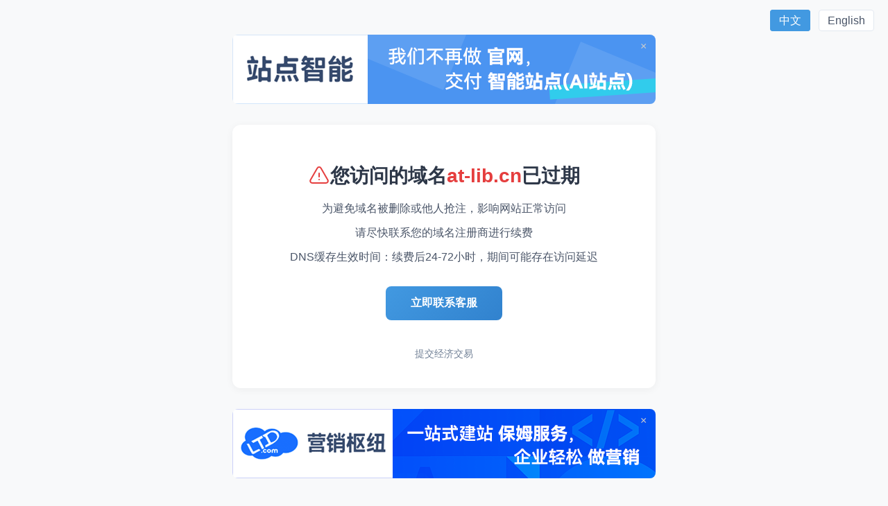

--- FILE ---
content_type: text/html; charset=utf-8
request_url: http://at-lib.cn/?mod=info&wid=70633
body_size: 16345
content:
<html>
<head>
<meta http-equiv="Content-Type" content="text/html; charset=utf-8" />
    <title>at-lib.cn已到期，请续费。Html.Raw(Model.domain) Expired. Please renew it.</title>
    <meta name="viewport" content="initial-scale=1,width=device-width,maximum-scale=1.0,user-scalable=0" />
    <meta name="description" content="at-lib.cn已到期，请续费。Html.Raw(Model.domain) Expired. Please renew it." />
    <meta name="keywords" content="at-lib.cn" />
    <link rel="icon" type="image/x-icon" href="/favicon.ico" />
    <style>
        /* 全局样式 */
        * {
            margin: 0;
            padding: 0;
            box-sizing: border-box;
            font-family: Inter,Arial,sans-serif
        }

        body {
            min-height: 100vh;
            background: #f8f9fa;
            color: #333;
            position: relative;
            padding-bottom: 180px
        }
        /* 增加底部内边距容纳友情链接 */
        .container {
            max-width: 650px;
            width: 100%;
            margin: 0 auto;
            padding: 20px
        }
        /* 核心提醒区 */
        .main-content {
            background: #fff;
            border-radius: 12px;
            box-shadow: 0 2px 12px rgba(0,0,0,0.05);
            padding: 40px;
            text-align: center;
            margin: 20px 0
        }

        h1 {
            font-size: 28px;
            color: #2d3748;
            margin: 15px 0;
            display: flex;
            align-items: center;
            justify-content: center;
            gap: 10px
        }

            h1 svg {
                width: 32px;
                height: 32px;
                color: #e53e3e
            }

        .domain {
            color: #e53e3e;
            font-weight: 600
        }

        .desc {
            color: #4a5568;
            font-size: 16px;
            line-height: 1.6;
            margin: 10px 0
        }

        .countdown {
            font-size: 18px;
            color: #e53e3e;
            font-weight: 600;
            margin: 20px 0
        }

        .btn-renew {
            display: inline-block;
            padding: 14px 36px;
            background: linear-gradient(135deg,#4299e1,#3182ce);
            color: #fff;
            border-radius: 8px;
            text-decoration: none;
            margin: 20px 0;
            transition: all 0.3s;
            font-weight: 600
        }

            .btn-renew:hover {
                transform: translateY(-2px);
                box-shadow: 0 4px 12px rgba(66,153,225,0.3)
            }

        .aux-links {
            margin-top: 20px;
            font-size: 14px
        }

            .aux-links a {
                color: #718096;
                text-decoration: none;
                margin: 0 10px;
                transition: color 0.3s
            }

                .aux-links a:hover {
                    color: #4299e1
                }
        /* 广告位样式 */
        /* 顶部横幅广告 */
        .ad-top {
            max-width: 100%;
            height: 80px;
            background: #f5fafe;
            border-radius: 8px;
            margin: 20px 0;
            display: flex;
            align-items: center;
            justify-content: center;
            overflow: hidden;
            position: relative
        }

        .ad-top-content {
            display: flex;
            align-items: center;
            gap: 20px;
            padding: 0 20px
        }

        .ad-top-img {
            width: 60px;
            height: 60px;
            border-radius: 6px;
            object-fit: cover
        }

        .ad-top-text {
            text-align: left
        }

        .ad-top-title {
            font-size: 16px;
            font-weight: 600;
            color: #2d3748
        }

        .ad-top-desc {
            font-size: 14px;
            color: #718096
        }

        .ad-top-btn {
            padding: 6px 12px;
            background: #4299e1;
            color: #fff;
            border-radius: 4px;
            text-decoration: none;
            font-size: 13px
        }

        .ad-close {
            position: absolute;
            top: 8px;
            right: 8px;
            width: 20px;
            height: 20px;
            cursor: pointer;
            color: #ccc;
            transition: color 0.3s
        }

            .ad-close:hover {
                color: #999
            }
        /* 底部图文广告 */
        .ad-bottom {
            max-width: 100%;
            height: 100px;
            background: #fdf2f8;
            border-radius: 8px;
            margin: 30px 0;
            display: flex;
            align-items: center;
            justify-content: center;
            overflow: hidden;
            position: relative
        }

        .ad-bottom-content {
            display: flex;
            align-items: center;
            gap: 25px;
            padding: 0 20px;
            width: 100%
        }

        .ad-bottom-img {
            width: 80px;
            height: 80px;
            border-radius: 6px;
            object-fit: cover
        }

        .ad-bottom-text {
            flex: 1;
            text-align: left
        }

        .ad-bottom-title {
            font-size: 18px;
            font-weight: 600;
            color: #2d3748
        }

        .ad-bottom-desc {
            font-size: 14px;
            color: #718096;
            margin-top: 4px
        }

        .ad-bottom-btn {
            padding: 8px 16px;
            background: #e53e3e;
            color: #fff;
            border-radius: 4px;
            text-decoration: none;
            font-size: 14px
        }
        /* 侧边悬浮广告（仅PC端显示） */
        .ad-float {
            display: none;
            position: fixed;
            right: 20px;
            top: 50%;
            transform: translateY(-50%);
            width: 180px;
            height: 280px;
            background: #f5f5f5;
            border-radius: 8px;
            overflow: hidden;
            box-shadow: 0 2px 12px rgba(0,0,0,0.1);
            z-index: 999
        }

        .ad-float-img {
            width: 100%;
            height: 180px;
            object-fit: cover
        }

        .ad-float-text {
            padding: 15px;
            text-align: center
        }

        .ad-float-title {
            font-size: 16px;
            font-weight: 600;
            color: #2d3748;
            margin-bottom: 8px
        }

        .ad-float-desc {
            font-size: 13px;
            color: #718096;
            margin-bottom: 12px;
            line-height: 1.4
        }

        .ad-float-btn {
            padding: 6px 12px;
            background: #38b2ac;
            color: #fff;
            border-radius: 4px;
            text-decoration: none;
            font-size: 13px
        }
        /* 多语言切换 */
        .lang-switch {
            position: absolute;
            top: 20px;
            right: 20px
        }

        .lang-btn {
            padding: 6px 12px;
            border: 1px solid #e2e8f0;
            border-radius: 4px;
            background: #fff;
            color: #4a5568;
            text-decoration: none;
            margin-left: 8px;
            transition: all 0.3s
        }

            .lang-btn.active {
                background: #4299e1;
                color: #fff;
                border-color: #4299e1
            }
        /* 新增：友情链接样式 */
        .friend-links {
            position: absolute;
            bottom: 20px;
            left: 0;
            width: 100%;
            text-align: center;
            padding: 0 20px
        }

        .friend-links-title {
            font-size: 14px;
            color: #718096;
            margin-bottom: 10px
        }

        .friend-links-list {
            display: flex;
            flex-wrap: wrap;
            justify-content: center;
            gap: 15px;
            font-size: 13px
        }

            .friend-links-list a {
                color: #4a5568;
                text-decoration: none;
                transition: color 0.3s
            }

                .friend-links-list a:hover {
                    color: #4299e1
                }
        /* 响应式适配 */
        @media (max-width:768px) {
            .main-content {
                padding: 30px 20px
            }

            h1 {
                font-size: 24px
            }

            .btn-renew {
                width: 100%;
                padding: 14px 0
            }

            .ad-top {
                height: auto;
                padding: 15px 0
            }

            .ad-top-content {
                flex-direction: column;
                text-align: center
            }

            .ad-top-text {
                text-align: center;
                margin-top: 10px
            }

            .ad-bottom {
                height: auto;
                padding: 15px 0
            }

            .ad-bottom-content {
                flex-direction: column;
                text-align: center
            }

            .ad-bottom-text {
                text-align: center;
                margin-top: 10px
            }

            .ad-float {
                display: none !important
            }

            .friend-links-list {
                gap: 10px
            }
        }
        @media (min-width:769px) {
            .ad-float {
                display: block
            }
        }
    </style>
</head>
<body>
    <!-- 多语言切换 -->
    <div class="lang-switch">
        <a href="javascript:switchLang('zh')" class="lang-btn active" id="lang-zh">中文</a>
        <a href="javascript:switchLang('en')" class="lang-btn" id="lang-en">English</a>
    </div>

    <div class="container">
        <!-- 顶部横幅广告位 -->
        <div class="ad-bottom" style="background:#f5fafe; text-align:center;">
            <span class="ad-close" onclick="this.parentElement.style.display='none'">×</span>
            <a href="https://zhandian.cn/?s=22daoqiye" target="_blank">
                <img src="https://www.22.cn/images/please_renew_ad_zhandian.png" alt="站点智能" style="max-width:100%;">
            </a>
        </div>

        <!-- 核心提醒内容 -->
        <div class="main-content">
            <h1>
                <svg xmlns="http://www.w3.org/2000/svg" fill="none" viewBox="0 0 24 24" stroke-width="1.5" stroke="currentColor">
                    <path stroke-linecap="round" stroke-linejoin="round" d="M12 9v3.75m-9.303 3.376c-.865 1.501.217 3.374 1.948 3.374h14.71c1.73 0 2.813-1.873 1.948-3.374L13.949 3.378c-.865-1.502-3.03-1.502-3.895 0L2.697 16.126zM12 15.75h.007v.008H12v-.008z" />
                </svg>
                您访问的域名 <span class="domain"> at-lib.cn</span> 已过期
            </h1>
            <p class="desc">为避免域名被删除或他人抢注，影响网站正常访问</p>
            <p class="desc">请尽快联系您的域名注册商进行续费</p>
            <p class="desc">DNS缓存生效时间：续费后24-72小时，期间可能存在访问延迟</p>
            <a href="tel:4006602522" class="btn-renew">立即联系客服</a>
            <div class="aux-links">
                <a href="https://am.22.cn/domain/buy_ at-lib.cn_bdpk.html" id="link-contact">提交经济交易</a>
            </div>
        </div>

        <!-- 底部图文广告位 -->
        <div class="ad-bottom" style="text-align:center;">
            <span class="ad-close" onclick="this.parentElement.style.display='none'">×</span>
            <a href="https://baike.baidu.com/item/LTD%E6%95%B0%E5%AD%97%E5%8C%96%E7%BB%8F%E8%90%A5%E6%96%B9%E6%B3%95%E8%AE%BA/66745299?s=bdpk" target="_blank">
                <img src="https://www.22.cn/images/please_renew_ad_ltd.png" alt="LTD数字化经营方法论" style="max-width:100%;">
            </a>
        </div>
    </div>

    <!-- 侧边悬浮广告位（PC端） -->

    <!-- 新增：底部友情链接区域 -->
    <div class="friend-links">
        <div class="friend-links-title" id="friend-link-title">友情链接</div>
        <div class="friend-links-list">
            <a href="https://www.22.cn?s=exppk">爱名网</a>
            <a href="https://www.22.cn/ym/?s=exppk">域名注册</a>
            <a href="https://ssl.22.cn?s=exppk">SSL证书</a>
            <a href="https://www.22.cn/jz/?s=exppk">网站建设</a>
            <a href="https://t.22.cn?s=exppk">商标注册</a>
        </div>
    </div>
    <script>
        // 多语言切换功能
        function switchLang(lang) {
          const zhTexts = {
            title: '您访问的域名 <span class="domain">at-lib.cn</span> 已过期',
            desc1: '为避免域名被删除或他人抢注，影响网站正常访问',
            desc2: '请尽快联系您的域名注册商进行续费',
            desc3: 'DNS缓存生效时间：续费后24-72小时，期间可能存在访问延迟',
            btnRenew: '立即联系客服',
            linkContact: '提交经济交易',
            friendLinkTitle: '友情链接' // 新增友情链接标题中文
          };
          const enTexts = {
            title: 'Your Domain <span class="domain">at-lib.cn</span> Has Expired',
            desc1: 'To prevent the domain from being deleted or hijacked by others and avoid disrupting normal website access',
            desc2: 'Please contact your domain registrar to renew it as soon as possible',
            desc3: 'DNS cache takes effect in 24-72 hours after renewal; access delays may occur during this period',
            btnRenew: 'Contact customer service',
            linkContact: 'Submit Transaction',
            friendLinkTitle: 'Friend Links' // 新增友情链接标题英文
          };
          const texts = lang === 'zh' ? zhTexts : enTexts;
          document.querySelector('h1').innerHTML = texts.title;
          document.querySelectorAll('.desc')[0].textContent = texts.desc1;
          document.querySelectorAll('.desc')[1].textContent = texts.desc2;
          document.querySelectorAll('.desc')[2].textContent = texts.desc3;
          document.querySelector('.btn-renew').textContent = texts.btnRenew;
          document.getElementById('link-contact').textContent = texts.linkContact;
          document.getElementById('link-whois').textContent = texts.linkWhois;
          document.getElementById('link-faq').textContent = texts.linkFaq;
          // document.querySelector('.ad-top-title').textContent = texts.adTopTitle;
          // document.querySelector('.ad-top-desc').textContent = texts.adTopDesc;
          // document.querySelector('.ad-top-btn').textContent = texts.adTopBtn;
          // document.querySelector('.ad-bottom-title').textContent = texts.adBottomTitle;
          // document.querySelector('.ad-bottom-desc').textContent = texts.adBottomDesc;
          // document.querySelector('.ad-bottom-btn').textContent = texts.adBottomBtn;
          document.getElementById('friend-link-title').textContent = texts.friendLinkTitle; // 切换友情链接标题语言
          document.getElementById('lang-zh').classList.toggle('active', lang === 'zh');
          document.getElementById('lang-en').classList.toggle('active', lang === 'en');
          document.title = lang === 'zh' ? '域名过期提醒' : 'Domain Expired Notice';
        }

        // 页面加载完成后初始化
        window.onload = () => {
          // 广告关闭功能（可选保留）
          document.querySelectorAll('.ad-close').forEach(btn => {
            btn.addEventListener('click', function() {
              this.parentElement.style.display = 'none';
            });
          });
        };
    </script>
</body>
</html>
